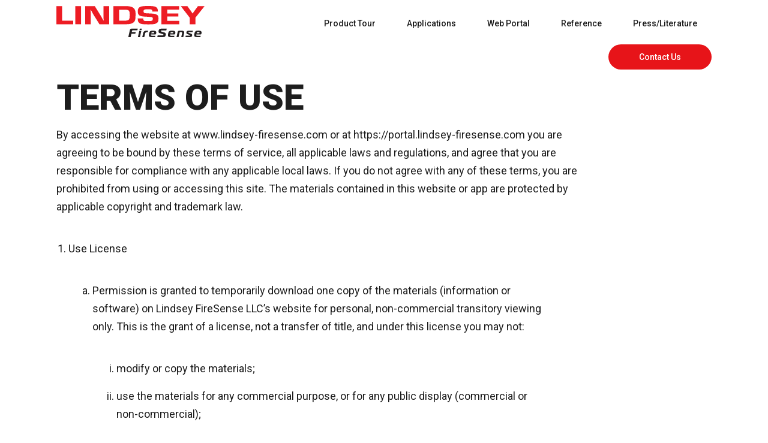

--- FILE ---
content_type: text/html; charset=UTF-8
request_url: https://lindsey-firesense.com/terms/
body_size: 8504
content:
<!doctype html>
<html lang="en-US" class="no-js">
	<head>
		<meta charset="UTF-8">
		<meta name="msvalidate.01" content="A2F788BD5E6146A2436A725D860BA10C" />
		<title>Terms of Use - Lindsey FireSense - FIREBird : Lindsey FireSense &#8211; FIREBird</title>

		<link href="//www.google-analytics.com" rel="dns-prefetch">

		<meta http-equiv="X-UA-Compatible" content="IE=edge,chrome=1">
		<meta name="viewport" content="width=device-width, initial-scale=1.0">
		
		<meta name='robots' content='index, follow, max-image-preview:large, max-snippet:-1, max-video-preview:-1' />
	<style>img:is([sizes="auto" i], [sizes^="auto," i]) { contain-intrinsic-size: 3000px 1500px }</style>
	
	<!-- This site is optimized with the Yoast SEO plugin v26.7 - https://yoast.com/wordpress/plugins/seo/ -->
	<link rel="canonical" href="https://lindsey-firesense.com/terms/" />
	<meta property="og:locale" content="en_US" />
	<meta property="og:type" content="article" />
	<meta property="og:title" content="Terms of Use - Lindsey FireSense - FIREBird" />
	<meta property="og:description" content="By accessing the website at www.lindsey-firesense.com or at https://portal.lindsey-firesense.com you are agreeing to be bound by these terms of service, all applicable laws and regulations, and agree that you are responsible for compliance with any applicable local laws. If you do not agree with any of these terms, you are prohibited from using or accessing... View Article" />
	<meta property="og:url" content="https://lindsey-firesense.com/terms/" />
	<meta property="og:site_name" content="Lindsey FireSense - FIREBird" />
	<meta property="article:modified_time" content="2024-11-13T22:22:25+00:00" />
	<meta name="twitter:card" content="summary_large_image" />
	<meta name="twitter:label1" content="Est. reading time" />
	<meta name="twitter:data1" content="3 minutes" />
	<script type="application/ld+json" class="yoast-schema-graph">{"@context":"https://schema.org","@graph":[{"@type":"WebPage","@id":"https://lindsey-firesense.com/terms/","url":"https://lindsey-firesense.com/terms/","name":"Terms of Use - Lindsey FireSense - FIREBird","isPartOf":{"@id":"https://lindsey-firesense.com/#website"},"datePublished":"2020-07-06T22:22:53+00:00","dateModified":"2024-11-13T22:22:25+00:00","breadcrumb":{"@id":"https://lindsey-firesense.com/terms/#breadcrumb"},"inLanguage":"en-US","potentialAction":[{"@type":"ReadAction","target":["https://lindsey-firesense.com/terms/"]}]},{"@type":"BreadcrumbList","@id":"https://lindsey-firesense.com/terms/#breadcrumb","itemListElement":[{"@type":"ListItem","position":1,"name":"Home","item":"https://lindsey-firesense.com/"},{"@type":"ListItem","position":2,"name":"Terms of Use"}]},{"@type":"WebSite","@id":"https://lindsey-firesense.com/#website","url":"https://lindsey-firesense.com/","name":"Lindsey FireSense - FIREBird","description":"Rapid Wildfire Detection","potentialAction":[{"@type":"SearchAction","target":{"@type":"EntryPoint","urlTemplate":"https://lindsey-firesense.com/?s={search_term_string}"},"query-input":{"@type":"PropertyValueSpecification","valueRequired":true,"valueName":"search_term_string"}}],"inLanguage":"en-US"}]}</script>
	<!-- / Yoast SEO plugin. -->


<link rel='dns-prefetch' href='//fonts.googleapis.com' />
<script type="text/javascript">
/* <![CDATA[ */
window._wpemojiSettings = {"baseUrl":"https:\/\/s.w.org\/images\/core\/emoji\/16.0.1\/72x72\/","ext":".png","svgUrl":"https:\/\/s.w.org\/images\/core\/emoji\/16.0.1\/svg\/","svgExt":".svg","source":{"concatemoji":"https:\/\/lindsey-firesense.com\/wp-includes\/js\/wp-emoji-release.min.js?ver=6.8.3"}};
/*! This file is auto-generated */
!function(s,n){var o,i,e;function c(e){try{var t={supportTests:e,timestamp:(new Date).valueOf()};sessionStorage.setItem(o,JSON.stringify(t))}catch(e){}}function p(e,t,n){e.clearRect(0,0,e.canvas.width,e.canvas.height),e.fillText(t,0,0);var t=new Uint32Array(e.getImageData(0,0,e.canvas.width,e.canvas.height).data),a=(e.clearRect(0,0,e.canvas.width,e.canvas.height),e.fillText(n,0,0),new Uint32Array(e.getImageData(0,0,e.canvas.width,e.canvas.height).data));return t.every(function(e,t){return e===a[t]})}function u(e,t){e.clearRect(0,0,e.canvas.width,e.canvas.height),e.fillText(t,0,0);for(var n=e.getImageData(16,16,1,1),a=0;a<n.data.length;a++)if(0!==n.data[a])return!1;return!0}function f(e,t,n,a){switch(t){case"flag":return n(e,"\ud83c\udff3\ufe0f\u200d\u26a7\ufe0f","\ud83c\udff3\ufe0f\u200b\u26a7\ufe0f")?!1:!n(e,"\ud83c\udde8\ud83c\uddf6","\ud83c\udde8\u200b\ud83c\uddf6")&&!n(e,"\ud83c\udff4\udb40\udc67\udb40\udc62\udb40\udc65\udb40\udc6e\udb40\udc67\udb40\udc7f","\ud83c\udff4\u200b\udb40\udc67\u200b\udb40\udc62\u200b\udb40\udc65\u200b\udb40\udc6e\u200b\udb40\udc67\u200b\udb40\udc7f");case"emoji":return!a(e,"\ud83e\udedf")}return!1}function g(e,t,n,a){var r="undefined"!=typeof WorkerGlobalScope&&self instanceof WorkerGlobalScope?new OffscreenCanvas(300,150):s.createElement("canvas"),o=r.getContext("2d",{willReadFrequently:!0}),i=(o.textBaseline="top",o.font="600 32px Arial",{});return e.forEach(function(e){i[e]=t(o,e,n,a)}),i}function t(e){var t=s.createElement("script");t.src=e,t.defer=!0,s.head.appendChild(t)}"undefined"!=typeof Promise&&(o="wpEmojiSettingsSupports",i=["flag","emoji"],n.supports={everything:!0,everythingExceptFlag:!0},e=new Promise(function(e){s.addEventListener("DOMContentLoaded",e,{once:!0})}),new Promise(function(t){var n=function(){try{var e=JSON.parse(sessionStorage.getItem(o));if("object"==typeof e&&"number"==typeof e.timestamp&&(new Date).valueOf()<e.timestamp+604800&&"object"==typeof e.supportTests)return e.supportTests}catch(e){}return null}();if(!n){if("undefined"!=typeof Worker&&"undefined"!=typeof OffscreenCanvas&&"undefined"!=typeof URL&&URL.createObjectURL&&"undefined"!=typeof Blob)try{var e="postMessage("+g.toString()+"("+[JSON.stringify(i),f.toString(),p.toString(),u.toString()].join(",")+"));",a=new Blob([e],{type:"text/javascript"}),r=new Worker(URL.createObjectURL(a),{name:"wpTestEmojiSupports"});return void(r.onmessage=function(e){c(n=e.data),r.terminate(),t(n)})}catch(e){}c(n=g(i,f,p,u))}t(n)}).then(function(e){for(var t in e)n.supports[t]=e[t],n.supports.everything=n.supports.everything&&n.supports[t],"flag"!==t&&(n.supports.everythingExceptFlag=n.supports.everythingExceptFlag&&n.supports[t]);n.supports.everythingExceptFlag=n.supports.everythingExceptFlag&&!n.supports.flag,n.DOMReady=!1,n.readyCallback=function(){n.DOMReady=!0}}).then(function(){return e}).then(function(){var e;n.supports.everything||(n.readyCallback(),(e=n.source||{}).concatemoji?t(e.concatemoji):e.wpemoji&&e.twemoji&&(t(e.twemoji),t(e.wpemoji)))}))}((window,document),window._wpemojiSettings);
/* ]]> */
</script>
<link rel='stylesheet' id='formidable-css' href='https://lindsey-firesense.com/wp-content/plugins/formidable/css/formidableforms.css?ver=1132335' media='all' />
<style id='wp-emoji-styles-inline-css' type='text/css'>

	img.wp-smiley, img.emoji {
		display: inline !important;
		border: none !important;
		box-shadow: none !important;
		height: 1em !important;
		width: 1em !important;
		margin: 0 0.07em !important;
		vertical-align: -0.1em !important;
		background: none !important;
		padding: 0 !important;
	}
</style>
<style id='classic-theme-styles-inline-css' type='text/css'>
/*! This file is auto-generated */
.wp-block-button__link{color:#fff;background-color:#32373c;border-radius:9999px;box-shadow:none;text-decoration:none;padding:calc(.667em + 2px) calc(1.333em + 2px);font-size:1.125em}.wp-block-file__button{background:#32373c;color:#fff;text-decoration:none}
</style>
<style id='global-styles-inline-css' type='text/css'>
:root{--wp--preset--aspect-ratio--square: 1;--wp--preset--aspect-ratio--4-3: 4/3;--wp--preset--aspect-ratio--3-4: 3/4;--wp--preset--aspect-ratio--3-2: 3/2;--wp--preset--aspect-ratio--2-3: 2/3;--wp--preset--aspect-ratio--16-9: 16/9;--wp--preset--aspect-ratio--9-16: 9/16;--wp--preset--color--black: #000000;--wp--preset--color--cyan-bluish-gray: #abb8c3;--wp--preset--color--white: #ffffff;--wp--preset--color--pale-pink: #f78da7;--wp--preset--color--vivid-red: #cf2e2e;--wp--preset--color--luminous-vivid-orange: #ff6900;--wp--preset--color--luminous-vivid-amber: #fcb900;--wp--preset--color--light-green-cyan: #7bdcb5;--wp--preset--color--vivid-green-cyan: #00d084;--wp--preset--color--pale-cyan-blue: #8ed1fc;--wp--preset--color--vivid-cyan-blue: #0693e3;--wp--preset--color--vivid-purple: #9b51e0;--wp--preset--gradient--vivid-cyan-blue-to-vivid-purple: linear-gradient(135deg,rgba(6,147,227,1) 0%,rgb(155,81,224) 100%);--wp--preset--gradient--light-green-cyan-to-vivid-green-cyan: linear-gradient(135deg,rgb(122,220,180) 0%,rgb(0,208,130) 100%);--wp--preset--gradient--luminous-vivid-amber-to-luminous-vivid-orange: linear-gradient(135deg,rgba(252,185,0,1) 0%,rgba(255,105,0,1) 100%);--wp--preset--gradient--luminous-vivid-orange-to-vivid-red: linear-gradient(135deg,rgba(255,105,0,1) 0%,rgb(207,46,46) 100%);--wp--preset--gradient--very-light-gray-to-cyan-bluish-gray: linear-gradient(135deg,rgb(238,238,238) 0%,rgb(169,184,195) 100%);--wp--preset--gradient--cool-to-warm-spectrum: linear-gradient(135deg,rgb(74,234,220) 0%,rgb(151,120,209) 20%,rgb(207,42,186) 40%,rgb(238,44,130) 60%,rgb(251,105,98) 80%,rgb(254,248,76) 100%);--wp--preset--gradient--blush-light-purple: linear-gradient(135deg,rgb(255,206,236) 0%,rgb(152,150,240) 100%);--wp--preset--gradient--blush-bordeaux: linear-gradient(135deg,rgb(254,205,165) 0%,rgb(254,45,45) 50%,rgb(107,0,62) 100%);--wp--preset--gradient--luminous-dusk: linear-gradient(135deg,rgb(255,203,112) 0%,rgb(199,81,192) 50%,rgb(65,88,208) 100%);--wp--preset--gradient--pale-ocean: linear-gradient(135deg,rgb(255,245,203) 0%,rgb(182,227,212) 50%,rgb(51,167,181) 100%);--wp--preset--gradient--electric-grass: linear-gradient(135deg,rgb(202,248,128) 0%,rgb(113,206,126) 100%);--wp--preset--gradient--midnight: linear-gradient(135deg,rgb(2,3,129) 0%,rgb(40,116,252) 100%);--wp--preset--font-size--small: 13px;--wp--preset--font-size--medium: 20px;--wp--preset--font-size--large: 36px;--wp--preset--font-size--x-large: 42px;--wp--preset--spacing--20: 0.44rem;--wp--preset--spacing--30: 0.67rem;--wp--preset--spacing--40: 1rem;--wp--preset--spacing--50: 1.5rem;--wp--preset--spacing--60: 2.25rem;--wp--preset--spacing--70: 3.38rem;--wp--preset--spacing--80: 5.06rem;--wp--preset--shadow--natural: 6px 6px 9px rgba(0, 0, 0, 0.2);--wp--preset--shadow--deep: 12px 12px 50px rgba(0, 0, 0, 0.4);--wp--preset--shadow--sharp: 6px 6px 0px rgba(0, 0, 0, 0.2);--wp--preset--shadow--outlined: 6px 6px 0px -3px rgba(255, 255, 255, 1), 6px 6px rgba(0, 0, 0, 1);--wp--preset--shadow--crisp: 6px 6px 0px rgba(0, 0, 0, 1);}:where(.is-layout-flex){gap: 0.5em;}:where(.is-layout-grid){gap: 0.5em;}body .is-layout-flex{display: flex;}.is-layout-flex{flex-wrap: wrap;align-items: center;}.is-layout-flex > :is(*, div){margin: 0;}body .is-layout-grid{display: grid;}.is-layout-grid > :is(*, div){margin: 0;}:where(.wp-block-columns.is-layout-flex){gap: 2em;}:where(.wp-block-columns.is-layout-grid){gap: 2em;}:where(.wp-block-post-template.is-layout-flex){gap: 1.25em;}:where(.wp-block-post-template.is-layout-grid){gap: 1.25em;}.has-black-color{color: var(--wp--preset--color--black) !important;}.has-cyan-bluish-gray-color{color: var(--wp--preset--color--cyan-bluish-gray) !important;}.has-white-color{color: var(--wp--preset--color--white) !important;}.has-pale-pink-color{color: var(--wp--preset--color--pale-pink) !important;}.has-vivid-red-color{color: var(--wp--preset--color--vivid-red) !important;}.has-luminous-vivid-orange-color{color: var(--wp--preset--color--luminous-vivid-orange) !important;}.has-luminous-vivid-amber-color{color: var(--wp--preset--color--luminous-vivid-amber) !important;}.has-light-green-cyan-color{color: var(--wp--preset--color--light-green-cyan) !important;}.has-vivid-green-cyan-color{color: var(--wp--preset--color--vivid-green-cyan) !important;}.has-pale-cyan-blue-color{color: var(--wp--preset--color--pale-cyan-blue) !important;}.has-vivid-cyan-blue-color{color: var(--wp--preset--color--vivid-cyan-blue) !important;}.has-vivid-purple-color{color: var(--wp--preset--color--vivid-purple) !important;}.has-black-background-color{background-color: var(--wp--preset--color--black) !important;}.has-cyan-bluish-gray-background-color{background-color: var(--wp--preset--color--cyan-bluish-gray) !important;}.has-white-background-color{background-color: var(--wp--preset--color--white) !important;}.has-pale-pink-background-color{background-color: var(--wp--preset--color--pale-pink) !important;}.has-vivid-red-background-color{background-color: var(--wp--preset--color--vivid-red) !important;}.has-luminous-vivid-orange-background-color{background-color: var(--wp--preset--color--luminous-vivid-orange) !important;}.has-luminous-vivid-amber-background-color{background-color: var(--wp--preset--color--luminous-vivid-amber) !important;}.has-light-green-cyan-background-color{background-color: var(--wp--preset--color--light-green-cyan) !important;}.has-vivid-green-cyan-background-color{background-color: var(--wp--preset--color--vivid-green-cyan) !important;}.has-pale-cyan-blue-background-color{background-color: var(--wp--preset--color--pale-cyan-blue) !important;}.has-vivid-cyan-blue-background-color{background-color: var(--wp--preset--color--vivid-cyan-blue) !important;}.has-vivid-purple-background-color{background-color: var(--wp--preset--color--vivid-purple) !important;}.has-black-border-color{border-color: var(--wp--preset--color--black) !important;}.has-cyan-bluish-gray-border-color{border-color: var(--wp--preset--color--cyan-bluish-gray) !important;}.has-white-border-color{border-color: var(--wp--preset--color--white) !important;}.has-pale-pink-border-color{border-color: var(--wp--preset--color--pale-pink) !important;}.has-vivid-red-border-color{border-color: var(--wp--preset--color--vivid-red) !important;}.has-luminous-vivid-orange-border-color{border-color: var(--wp--preset--color--luminous-vivid-orange) !important;}.has-luminous-vivid-amber-border-color{border-color: var(--wp--preset--color--luminous-vivid-amber) !important;}.has-light-green-cyan-border-color{border-color: var(--wp--preset--color--light-green-cyan) !important;}.has-vivid-green-cyan-border-color{border-color: var(--wp--preset--color--vivid-green-cyan) !important;}.has-pale-cyan-blue-border-color{border-color: var(--wp--preset--color--pale-cyan-blue) !important;}.has-vivid-cyan-blue-border-color{border-color: var(--wp--preset--color--vivid-cyan-blue) !important;}.has-vivid-purple-border-color{border-color: var(--wp--preset--color--vivid-purple) !important;}.has-vivid-cyan-blue-to-vivid-purple-gradient-background{background: var(--wp--preset--gradient--vivid-cyan-blue-to-vivid-purple) !important;}.has-light-green-cyan-to-vivid-green-cyan-gradient-background{background: var(--wp--preset--gradient--light-green-cyan-to-vivid-green-cyan) !important;}.has-luminous-vivid-amber-to-luminous-vivid-orange-gradient-background{background: var(--wp--preset--gradient--luminous-vivid-amber-to-luminous-vivid-orange) !important;}.has-luminous-vivid-orange-to-vivid-red-gradient-background{background: var(--wp--preset--gradient--luminous-vivid-orange-to-vivid-red) !important;}.has-very-light-gray-to-cyan-bluish-gray-gradient-background{background: var(--wp--preset--gradient--very-light-gray-to-cyan-bluish-gray) !important;}.has-cool-to-warm-spectrum-gradient-background{background: var(--wp--preset--gradient--cool-to-warm-spectrum) !important;}.has-blush-light-purple-gradient-background{background: var(--wp--preset--gradient--blush-light-purple) !important;}.has-blush-bordeaux-gradient-background{background: var(--wp--preset--gradient--blush-bordeaux) !important;}.has-luminous-dusk-gradient-background{background: var(--wp--preset--gradient--luminous-dusk) !important;}.has-pale-ocean-gradient-background{background: var(--wp--preset--gradient--pale-ocean) !important;}.has-electric-grass-gradient-background{background: var(--wp--preset--gradient--electric-grass) !important;}.has-midnight-gradient-background{background: var(--wp--preset--gradient--midnight) !important;}.has-small-font-size{font-size: var(--wp--preset--font-size--small) !important;}.has-medium-font-size{font-size: var(--wp--preset--font-size--medium) !important;}.has-large-font-size{font-size: var(--wp--preset--font-size--large) !important;}.has-x-large-font-size{font-size: var(--wp--preset--font-size--x-large) !important;}
:where(.wp-block-post-template.is-layout-flex){gap: 1.25em;}:where(.wp-block-post-template.is-layout-grid){gap: 1.25em;}
:where(.wp-block-columns.is-layout-flex){gap: 2em;}:where(.wp-block-columns.is-layout-grid){gap: 2em;}
:root :where(.wp-block-pullquote){font-size: 1.5em;line-height: 1.6;}
</style>
<link rel='stylesheet' id='fontawesome-css' href='https://lindsey-firesense.com/wp-content/themes/firebirdus-2020/css/fontawesome-all.min.css?ver=1.10' media='all' />
<link rel='stylesheet' id='google-fonts-css' href='//fonts.googleapis.com/css2?family=Roboto%3Aital%2Cwght%400%2C100%3B0%2C300%3B0%2C400%3B0%2C500%3B0%2C700%3B0%2C900%3B1%2C100%3B1%2C300%3B1%2C400%3B1%2C500%3B1%2C700%3B1%2C900&#038;display=swap&#038;ver=1.10' media='all' />
<link rel='stylesheet' id='bulma-css' href='https://lindsey-firesense.com/wp-content/themes/firebirdus-2020/css/bulma.css?ver=1.10' media='all' />
<link rel='stylesheet' id='firebird-css' href='https://lindsey-firesense.com/wp-content/themes/firebirdus-2020/css/firebird.css?ver=1.10' media='all' />
<script type="text/javascript" src="https://lindsey-firesense.com/wp-includes/js/jquery/jquery.min.js?ver=3.7.1" id="jquery-core-js"></script>
<script type="text/javascript" src="https://lindsey-firesense.com/wp-includes/js/jquery/jquery-migrate.min.js?ver=3.4.1" id="jquery-migrate-js"></script>
<link rel="https://api.w.org/" href="https://lindsey-firesense.com/wp-json/" /><link rel="alternate" title="JSON" type="application/json" href="https://lindsey-firesense.com/wp-json/wp/v2/pages/9" /><link rel="alternate" title="oEmbed (JSON)" type="application/json+oembed" href="https://lindsey-firesense.com/wp-json/oembed/1.0/embed?url=https%3A%2F%2Flindsey-firesense.com%2Fterms%2F" />
<link rel="alternate" title="oEmbed (XML)" type="text/xml+oembed" href="https://lindsey-firesense.com/wp-json/oembed/1.0/embed?url=https%3A%2F%2Flindsey-firesense.com%2Fterms%2F&#038;format=xml" />
	<style>
		.class_gwp_my_template_file {
			cursor:help;
		}
	</style>
	<script>document.documentElement.className += " js";</script>
<link rel="icon" href="https://lindsey-firesense.com/wp-content/uploads/2020/07/cropped-favicon-32x32.png" sizes="32x32" />
<link rel="icon" href="https://lindsey-firesense.com/wp-content/uploads/2020/07/cropped-favicon-192x192.png" sizes="192x192" />
<link rel="apple-touch-icon" href="https://lindsey-firesense.com/wp-content/uploads/2020/07/cropped-favicon-180x180.png" />
<meta name="msapplication-TileImage" content="https://lindsey-firesense.com/wp-content/uploads/2020/07/cropped-favicon-270x270.png" />
<!-- Start cookieyes banner --> <script id="cookieyes" type="text/javascript" src="https://cdn-cookieyes.com/client_data/35f322d0571923394a59e547/script.js"></script> <!-- End cookieyes banner -->
<script>
    function initializeUET() {
        _linkedin_partner_id = "7174748"; window._linkedin_data_partner_ids = window._linkedin_data_partner_ids || []; window._linkedin_data_partner_ids.push(_linkedin_partner_id); 
        (function(l) { if (!l){window.lintrk = function(a,b){window.lintrk.q.push([a,b])}; window.lintrk.q=[]} var s = document.getElementsByTagName("script")[0]; var b = document.createElement("script"); b.type = "text/javascript";b.async = true; b.src = "https://snap.licdn.com/li.lms-analytics/insight.min.js"; s.parentNode.insertBefore(b, s);})(window.lintrk);
    }
    document.addEventListener("cookieyes_banner_load", (eventData) => {
        const data = eventData.detail;
        if (data.categories.advertisement) initializeUET();
        else document.addEventListener("cookieyes_consent_update", handleConsentUpdate);
    });
    function handleConsentUpdate(eventData) {
        const data = eventData.detail;
        if (data.accepted.includes("advertisement")) initializeUET();
    }
</script><!-- Google Tag Manager -->
<script>(function(w,d,s,l,i){w[l]=w[l]||[];w[l].push({'gtm.start':
new Date().getTime(),event:'gtm.js'});var f=d.getElementsByTagName(s)[0],
j=d.createElement(s),dl=l!='dataLayer'?'&l='+l:'';j.defer=true;j.src=
'https://www.googletagmanager.com/gtm.js?id='+i+dl;f.parentNode.insertBefore(j,f);
})(window,document,'script','dataLayer','GTM-NR449F7');</script>
<!-- End Google Tag Manager -->
						
		<!-- Global site tag (gtag.js) - Google Analytics -->
		<script async src="https://www.googletagmanager.com/gtag/js?id=UA-534346-42"></script>
		<script>
		  window.dataLayer = window.dataLayer || [];
		  function gtag(){dataLayer.push(arguments);}
		  gtag('js', new Date());
		
		  gtag('config', 'UA-534346-42');
		</script>

	</head>
	<body class="dark-text">
		<!-- Google Tag Manager (noscript) -->
<noscript><iframe src="https://www.googletagmanager.com/ns.html?id=GTM-NR449F7"
height="0" width="0" style="display:none;visibility:hidden"></iframe></noscript>
<!-- End Google Tag Manager (noscript) -->
				<header class="primary">
			<div class="container">
				<div class="columns">
					<div class="column is-3">
						<a href="https://lindsey-firesense.com" class="logo"><img src="https://lindsey-firesense.com/wp-content/themes/firebirdus-2020/images/LFS-red-black-no-shadow.svg" alt="Lindsey FireSense" /></a>
					</div>
					<div class="column nav-container">
						<nav>
																<a href="https://lindsey-firesense.com/tour/" class="">Product Tour</a>
																		<a href="https://lindsey-firesense.com/applications/" class="">Applications</a>
																		<a href="https://lindsey-firesense.com/firesense-portal/" class="">Web Portal</a>
																		<a href="https://lindsey-firesense.com/why-firebird/" class="">Reference</a>
																		<a href="https://lindsey-firesense.com/press/" class="">Press/Literature</a>
																<a href="/contact" class="button is-primary">Contact Us</a>
						</nav>
						<div class="hamburger">
							<i class="fal fa-bars"></i>
						</div>
					</div>
				</div>
			</div>
		</header>

			
		<article id="post-9" class="post-9 page type-page status-publish hentry">
							<div class="blade content-only below-header">
					<div class="container">
						<div class="columns">
							<div class="column is-10">
								<h1>Terms of Use</h1>
								<p>By accessing the website at www.lindsey-firesense.com or at https://portal.lindsey-firesense.com you are agreeing to be bound by these terms of service, all applicable laws and regulations, and agree that you are responsible for compliance with any applicable local laws. If you do not agree with any of these terms, you are prohibited from using or accessing this site. The materials contained in this website or app are protected by applicable copyright and trademark law.</p>
<ol>
<li>Use License<span class="Apple-converted-space"> </span>
<ol>
<li>Permission is granted to temporarily download one copy of the materials (information or software) on Lindsey FireSense LLC’s website for personal, non-commercial transitory viewing only. This is the grant of a license, not a transfer of title, and under this license you may not:<span class="Apple-converted-space"> </span>
<ol>
<li>modify or copy the materials;</li>
<li>use the materials for any commercial purpose, or for any public display (commercial or non-commercial);</li>
<li>attempt to decompile or reverse engineer any software contained on Lindsey FireSense LLC’s website or app;</li>
<li>remove any copyright or other proprietary notations from the materials; or</li>
<li>transfer the materials to another person or “mirror“ the materials on any other server.</li>
</ol>
</li>
<li>This license shall automatically terminate if you violate any of these restrictions and may be terminated by Lindsey FireSense LLC at any time. Upon terminating your viewing of these materials or upon the termination of this license, you must destroy any downloaded materials in your possession whether in electronic or printed format.</li>
</ol>
</li>
<li>Disclaimer<span class="Apple-converted-space"> </span>
<ol>
<li>The materials on Lindsey FireSense LLC’s website are provided on an ‘as is’ basis. Lindsey FireSense LLC makes no warranties, expressed or implied, and hereby disclaims and negates all other warranties including, without limitation, implied warranties or conditions of merchantability, fitness for a particular purpose, or non-infringement of intellectual property or other violation of rights.</li>
<li>Further, Lindsey FireSense LLC does not warrant or make any representations concerning the accuracy, likely results, or reliability of the use of the materials on its website or app or otherwise relating to such materials or on any sites linked to this site.</li>
</ol>
</li>
<li>Limitations<br />
In no event shall Lindsey FireSense LLC or its suppliers be liable for any damages (including, without limitation, damages for loss of data or profit, or due to business interruption) arising out of the use or inability to use the materials on Lindsey FireSense LLC’s website or app, even if Lindsey FireSense LLC or a Lindsey FireSense LLC authorized representative has been notified orally or in writing of the possibility of such damage. Because some jurisdictions do not allow limitations on implied warranties, or limitations of liability for consequential or incidental damages, these limitations may not apply to you.</li>
<li>Accuracy of materials<br />
The materials appearing on Lindsey FireSense LLC’s website or app could include technical, typographical, or photographic errors. Lindsey FireSense LLC does not warrant that any of the materials on its website or app are accurate, complete or current. Lindsey FireSense LLC may make changes to the materials contained on its website or app at any time without notice. However, Lindsey FireSense LLC does not make any commitment to update the materials.</li>
<li>Links<br />
Lindsey FireSense LLC has not reviewed all of the sites linked to its website and app and is not responsible for the contents of any such linked site. The inclusion of any link does not imply endorsement by Lindsey FireSense LLC of the site. Use of any such linked website is at the user’s own risk.</li>
<li>Modifications<br />
Lindsey FireSense LLC may revise these terms of service for its website or app at any time without notice. By using this website or app, you are agreeing to be bound by the then-current version of these terms of service.</li>
<li>Governing Law<br />
These terms and conditions are governed by and construed in accordance with the laws of California and you irrevocably submit to the exclusive jurisdiction of the California courts.</li>
</ol>
							</div>
						</div>
					</div>
				</div>
					</article>

	
	
		<footer class="primary">
			<div class="container">
				<div class="columns">
					<div class="column is-5 lindsey">
						<p>
							<img src="https://lindsey-firesense.com/wp-content/themes/firebirdus-2020/images/LFS-red-white-no-shadow.svg" alt="Lindsey FireSense" />
													</p>
						<div class="social">
														<a href="https://www.facebook.com/LidnseyFireSense" target="_blank">
									<i class="fab fa-facebook-f"></i>
									<span class="sr-only">Facebook</span>
								</a>
																<a href="https://www.linkedin.com/company/lindsey-firesense" target="_blank">
									<i class="fab fa-linkedin-in"></i>
									<span class="sr-only">LinkedIn</span>
								</a>
																<a href="https://www.instagram.com/lindseyfiresense/" target="_blank">
									<i class="fab fa-instagram"></i>
									<span class="sr-only">Instagram</span>
								</a>
																<a href="https://www.youtube.com/@LindseyFireSense" target="_blank">
									<i class="fab fa-youtube"></i>
									<span class="sr-only">YouTube</span>
								</a>
														</div>
					</div>
					<div class="column nav-container">
						<nav>
																<a href="https://lindsey-firesense.com/tour/">Product Tour</a>
																		<a href="https://lindsey-firesense.com/firesense-portal/">Web Portal</a>
																		<a href="https://lindsey-firesense.com/why-firebird/">Why?</a>
																<a href="https://lindsey-firesense.com/contact/" class="button is-primary">Contact Us</a>
						</nav>
					</div>
				</div>
				<div class="columns">
					<div class="column is-5"></div>
					<div class="column copyright">
						<p class="has-text-right">
							&copy; 2026 Lindsey FireSense LLC
															 &nbsp;|&nbsp; <a href="https://lindsey-firesense.com/terms/">Terms of Use</a>
							 | <a href="/disclaimer/" title="disclaimer" style="margin-left:4px;">Disclaimer</a>
																 &nbsp;|&nbsp; <a href="https://lindsey-firesense.com/privacy-policy/">Policies</a>
								<br />
							<span style="opacity:0.6;">Multiple U.S. and foreign Patents pending. Specifications subject to change without notice.</span>
						</p>
					</div>
				</div>
			</div>
		</footer>

		<script type="speculationrules">
{"prefetch":[{"source":"document","where":{"and":[{"href_matches":"\/*"},{"not":{"href_matches":["\/wp-*.php","\/wp-admin\/*","\/wp-content\/uploads\/*","\/wp-content\/*","\/wp-content\/plugins\/*","\/wp-content\/themes\/firebirdus-2020\/*","\/wp-content\/themes\/html5blank-stable\/*","\/*\\?(.+)"]}},{"not":{"selector_matches":"a[rel~=\"nofollow\"]"}},{"not":{"selector_matches":".no-prefetch, .no-prefetch a"}}]},"eagerness":"conservative"}]}
</script>
<script type="text/javascript" src="https://lindsey-firesense.com/wp-content/themes/firebirdus-2020/js/slick.js?ver=1.10" id="slick-js"></script>
<script type="text/javascript" src="https://lindsey-firesense.com/wp-content/themes/firebirdus-2020/js/jquery.functions.js?ver=1.10" id="jquery-functions-js"></script>

		
	<script>(function(){function c(){var b=a.contentDocument||a.contentWindow.document;if(b){var d=b.createElement('script');d.innerHTML="window.__CF$cv$params={r:'9bde61374a37cf5a',t:'MTc2ODQwNjc3OC4wMDAwMDA='};var a=document.createElement('script');a.nonce='';a.src='/cdn-cgi/challenge-platform/scripts/jsd/main.js';document.getElementsByTagName('head')[0].appendChild(a);";b.getElementsByTagName('head')[0].appendChild(d)}}if(document.body){var a=document.createElement('iframe');a.height=1;a.width=1;a.style.position='absolute';a.style.top=0;a.style.left=0;a.style.border='none';a.style.visibility='hidden';document.body.appendChild(a);if('loading'!==document.readyState)c();else if(window.addEventListener)document.addEventListener('DOMContentLoaded',c);else{var e=document.onreadystatechange||function(){};document.onreadystatechange=function(b){e(b);'loading'!==document.readyState&&(document.onreadystatechange=e,c())}}}})();</script></body>
</html>



--- FILE ---
content_type: text/css
request_url: https://lindsey-firesense.com/wp-content/themes/firebirdus-2020/css/firebird.css?ver=1.10
body_size: 5114
content:
html,body{margin:0;padding:0;background-color:#ffffff;color:#1D1D1D;font-family:"Roboto", sans-serif;font-size:18px;line-height:30px;font-weight:400;font-style:normal}body.dark{background-color:#131313;color:#ffffff}body.dark .simple-title h1 a{color:white}body.dark .simple-title h1 a:hover{color:#B3151B}.mobile-only{display:none}@media only screen and (max-width:768px){.mobile-only{display:block}}a{-webkit-transition:all 0.2s ease-in-out 0s;-moz-transition:all 0.2s ease-in-out 0s;-o-transition:all 0.2s ease-in-out 0s;transition:all 0.2s ease-in-out 0s}p{margin:1em 0px}p.caption{margin-top:0.3em;opacity:0.7;color:#1D1D1D}h1{font-family:"Roboto", sans-serif;font-size:60px;line-height:58px;font-weight:900;font-style:normal;text-transform:uppercase}h2{font-family:"Roboto", sans-serif;font-size:60px;line-height:58px;font-weight:900;font-style:normal;text-transform:uppercase}@media only screen and (max-width:768px){h2{font-size:40px;line-height:40px}}h3{font-family:"Roboto", sans-serif;font-size:21px;line-height:32px;font-weight:400;font-style:normal;text-transform:none}h4{font-family:"Roboto", sans-serif;font-size:13px;line-height:16px;font-weight:400;font-style:normal;text-transform:uppercase}h5{font-family:"Roboto", sans-serif;font-size:13px;line-height:16px;font-weight:700;font-style:normal;text-transform:uppercase}h6{font-family:"Roboto", sans-serif;font-size:30px;line-height:46px;font-weight:400;font-style:italic}.subtitle{font-family:"Roboto", sans-serif;font-size:16px;line-height:18px;font-weight:700;letter-spacing:2px;font-style:italic;text-transform:uppercase;display:block;padding-bottom:24px;margin-bottom:0.5rem !important;color:#696969}blockquote{display:block;font-family:"Roboto", sans-serif;font-size:30px;line-height:46px;font-weight:400;font-style:italic;width:90%;padding:0 0 0 60px;margin:60px 0;border-left:6px solid #FFCD00;color:#B3151B}ul li,ol li{margin-bottom:16px}ul{list-style:disc}.container{padding-right:30px;padding-left:30px}.columns{margin-top:0}.columns:last-child{margin-bottom:0}.card{-webkit-box-shadow:none;-moz-box-shadow:none;box-shadow:none}header.primary{display:block;position:fixed;top:0;left:0;width:100%;z-index:3;-webkit-transition:all 0.2s ease-in-out 0s;-moz-transition:all 0.2s ease-in-out 0s;-o-transition:all 0.2s ease-in-out 0s;transition:all 0.2s ease-in-out 0s}@media only screen and (max-width:768px){header.primary{background:#ffffff;height:58px}}header.primary .column{padding-top:0;padding-bottom:0}header.primary .logo{display:block;padding:10px 0 0 0;max-width:247px}@media only screen and (max-width:768px){header.primary .logo{max-width:140px}}header.primary .nav-container{text-align:right}@media only screen and (max-width:768px){header.primary .nav-container nav{display:none;position:absolute;top:58px;left:0;width:100vw;height:100vh;text-align:center;background:#ffffff}}header.primary .nav-container nav a:not(.button){display:inline-block;font-family:"Roboto", sans-serif;font-size:14px;font-weight:500;line-height:14px;font-style:normal;text-transform:none;color:#ffffff;padding:28px 0 10px 0;margin:0 24px;border-top:4px solid transparent}@media only screen and (max-width:768px){header.primary .nav-container nav a:not(.button){border-top:none;font-family:"Roboto", sans-serif;font-size:60px;line-height:58px;font-weight:900;font-style:normal;text-transform:uppercase}}header.primary .nav-container nav a:not(.button):hover{color:#e71419}header.primary .nav-container nav a:not(.button).selected{color:#ffffff;border-color:#e71419}@media only screen and (max-width:768px){header.primary .nav-container nav a:not(.button){display:block;font-size:24px;line-height:24px;text-align:center}}header.primary .nav-container nav a.button{height:3em;margin:18px 0 0 14px;font-family:"Roboto", sans-serif;font-size:14px;font-weight:500;line-height:14px;font-style:normal;text-transform:none}@media only screen and (max-width:768px){header.primary .nav-container nav a.button{margin:30px auto}}header.primary.scroll{background:rgba(255, 255, 255, 0.95);-webkit-backdrop-filter:blur(6px);backdrop-filter:blur(6px);-webkit-box-shadow:0px 2px 4px rgba(29, 29, 29, 0.09);-moz-box-shadow:0px 2px 4px rgba(29, 29, 29, 0.09);box-shadow:0px 2px 4px rgba(29, 29, 29, 0.09)}@media only screen and (max-width:768px){header.primary.scroll{background:#ffffff}}header.primary.scroll .nav-container nav a:not(.button),header.primary.scroll .nav-container nav a.selected{color:#1D1D1D}header.primary .hamburger{display:none}@media only screen and (max-width:768px){header.primary .hamburger{display:block;position:absolute;top:0;right:0;width:60px;height:60px;color:#1D1D1D;font-size:32px;text-align:center}header.primary .hamburger .fal{padding-top:14px}header.primary .hamburger:hover{cursor:pointer}}@media only screen and (max-width:768px){body.dark header.primary{background:#131313}}body.dark header.primary.scroll{background:rgba(19, 19, 19, 0.95)}@media only screen and (max-width:768px){body.dark header.primary.scroll{background:#131313}}@media only screen and (max-width:768px){body.dark header.primary .nav-container nav{background:#131313}}body.dark header.primary .nav-container nav a:not(.button){color:#ffffff}body.dark header.primary .nav-container nav a:not(.button):hover{color:#e71419}body.dark header.primary .nav-container nav a:not(.button).selected{color:#ffffff;border-color:#e71419}body.dark header.primary .nav-container .hamburger{color:#ffffff}@media only screen and (max-width:768px){body.dark-text header.primary .nav-container nav{background:#131313}}body.dark-text header.primary .nav-container nav a:not(.button){color:#1D1D1D}@media only screen and (max-width:768px){body.dark-text header.primary .nav-container nav a:not(.button){color:#ffffff}}body.dark-text header.primary .nav-container nav a:not(.button):hover{color:#e71419}body.dark-text header.primary .nav-container nav a:not(.button).selected{color:#1D1D1D;border-color:#e71419}@media only screen and (max-width:768px){body.dark-text header.primary .nav-container nav a:not(.button).selected{color:#ffffff;border-color:transparent}}footer.primary{padding-top:30px;padding-bottom:30px;margin-bottom:-10px;color:#ffffff;border-top:0.5px solid rgba(255, 255, 255, 0.4);background:#1D1D1D}footer.primary .column{padding-top:0;padding-bottom:0}footer.primary .logo{display:block;padding:0;max-width:247px}footer.primary a{color:#ffffff}footer.primary a:hover{color:#e71419}footer.primary .social a{display:inline-block;width:32px;line-height:32px;text-align:center;background:#e71419;color:#ffffff;margin-right:4px;-webkit-border-radius:60px;-moz-border-radius:60px;border-radius:60px}@media only screen and (max-width:768px){footer.primary .social a{width:30px;line-height:30px}}footer.primary .social a:hover{background:#e71419;color:#ffffff !important;-webkit-transform:scale(1.1);-ms-transform:scale(1.1);transform:scale(1.1)}footer.primary .nav-container{text-align:right}@media only screen and (max-width:768px){footer.primary .nav-container{text-align:left}}footer.primary .nav-container nav{margin-top:27px}footer.primary .nav-container nav a:not(.button){display:inline-block;font-family:"Roboto", sans-serif;font-size:14px;font-weight:500;line-height:14px;font-style:normal;text-transform:none;padding:0;margin:0 14px}@media only screen and (max-width:768px){footer.primary .nav-container nav a:not(.button){display:block;padding:14px 0;font-size:20px;margin:0}}footer.primary .nav-container nav a.button{height:3em;margin:-3px 0 0 14px;font-family:"Roboto", sans-serif;font-size:14px;font-weight:500;line-height:14px;font-style:normal;text-transform:none}@media only screen and (max-width:768px){footer.primary .nav-container nav a.button{margin:14px 0 30px 0}}footer.primary .copyright{font-size:13px}footer.primary .copyright p{padding-top:16px}@media only screen and (max-width:768px){footer.primary .copyright p{text-align:center !important}}footer.primary .lindsey{font-size:13px}footer.primary .lindsey img{max-width:150px}footer.primary .lindsey span{font-weight:500;line-height:20px;display:block}@media only screen and (max-width:768px){footer.primary .lindsey span{display:block;margin-left:0}}footer.primary .lindsey a:hover{color:#FFCD00}button,input[type="submit"],.button{height:3em;margin:2em 0 0 0;padding:0 50px;background-color:transparent;border:1px solid transparent;font-family:"Roboto", sans-serif;font-size:16px;line-height:19px;font-weight:500;font-style:normal;text-transform:none;text-align:center;-webkit-border-radius:500px;-moz-border-radius:500px;border-radius:500px;-webkit-transition:all 0.2s ease-in-out 0s;-moz-transition:all 0.2s ease-in-out 0s;-o-transition:all 0.2s ease-in-out 0s;transition:all 0.2s ease-in-out 0s;-webkit-appearance:none;-moz-appearance:none;appearance:none}button:hover,input[type="submit"]:hover,.button:hover{-webkit-transform:scale(1.06);-ms-transform:scale(1.06);transform:scale(1.06)}button .fal,input[type="submit"] .fal,.button .fal{display:inline-block;margin-left:16px}button.is-white:hover,input[type="submit"].is-white:hover,.button.is-white:hover{background-color:#ffffff}button.is-transparent:hover,input[type="submit"].is-transparent:hover,.button.is-transparent:hover{border-color:transparent}button.has-text-gray,input[type="submit"].has-text-gray,.button.has-text-gray{color:#696969}button.has-text-gray:hover,input[type="submit"].has-text-gray:hover,.button.has-text-gray:hover{color:#1D1D1D}button.is-squared,input[type="submit"].is-squared,.button.is-squared{-webkit-border-radius:6px;-moz-border-radius:6px;border-radius:6px;text-transform:uppercase}input[type="text"],input[type="email"],input[type="tel"],button,select,textarea{-webkit-appearance:none;-moz-appearance:none;appearance:none;-webkit-border-radius:0;-moz-border-radius:0;border-radius:0}.frm_fields_container{padding:20px 0px;width:100%}.frm_fields_container fieldset:not(.option){padding-bottom:15px}.frm_fields_container fieldset:not(.option) .frm_primary_label,.frm_fields_container fieldset:not(.option) label{display:none}.frm_fields_container fieldset:not(.option) span.frm_required{display:none}.frm_fields_container fieldset:not(.option) input[type="text"],.frm_fields_container fieldset:not(.option) input[type="email"],.frm_fields_container fieldset:not(.option) input[type="tel"],.frm_fields_container fieldset:not(.option) select,.frm_fields_container fieldset:not(.option) textarea{font-family:"Roboto", sans-serif;font-family:"Roboto", sans-serif;font-size:18px;line-height:30px;font-weight:400;font-style:normal;font-size:16px;line-height:20px;color:#1D1D1D;background:transparent;border:1px solid #ccc;padding:14px 18px;width:100%}.frm_fields_container fieldset:not(.option) textarea{min-height:195px}.frm_fields_container fieldset:not(.option) select{-ms-appearance:none;-webkit-appearance:none;-moz-appearance:none;appearance:none;border-radius:0;background-image:url(../images/select-triangle.svg);background-size:48px 48px;background-position:right center;background-repeat:no-repeat}.frm_fields_container fieldset:not(.option) select::-ms-expand{display:none}.frm_fields_container fieldset:not(.option) select option{color:#1D1D1D}.frm_fields_container .frm_button_submit .fas{display:none}.frm_fields_container .frm_button_submit .fas.fa-spin{display:inline-block;margin-right:8px}.frm_fields_container fieldset.option{padding-bottom:20px}.frm_fields_container fieldset.option label{font-family:"Roboto", sans-serif;font-size:18px;line-height:30px;font-weight:400;font-style:normal;font-weight:700}.frm_fields_container fieldset.option input[type="checkbox"]{display:inline-block;margin-right:8px;font-size:24px;vertical-align:middle !important}.frm_fields_container .frm_submit{padding-top:20px}.frm_fields_container .button{margin-top:-20px;margin-right:20px}.frm_fields_container .frm_html_container p.small{font-size:13px;line-height:18px;color:#999}.frm_fields_container #frm_field_10_container .frm_primary_label{display:none}.frm_fields_container a{font-size:14px;color:#e71419;text-decoration:none}@media only screen and (max-width:768px){.frm_fields_container a{display:block;margin-top:20px}}.frm_fields_container a:hover{color:#e71419;text-decoration:underline}.frm_error_style{background:#e71419;color:#ffffff;font-size:14px;line-height:20px;padding:6px 20px;-webkit-border-radius:6px;-moz-border-radius:6px;border-radius:6px}.frm_error{color:#e71419;font-size:14px;line-height:20px}.frm_message{padding-top:20px;padding-bottom:140px;margin-top:40px;border-top:2px solid rgba(255, 255, 255, 0.1)}.frm_message p{font-size:24px}.frm_fields_container fieldset.option label{font-family:"Roboto", sans-serif;font-size:18px;line-height:30px;font-weight:400;font-style:normal;font-weight:normal;font-size:16px;line-height:20px}.vertical_radio .frm_checkbox,.vertical_radio .frm_radio,.vertical_radio .frm_catlevel_1{padding:8px 0}.image{background-size:cover;background-position:center center;background-repeat:no-repeat}.image.top{background-position:center top}.image.contain{background-size:contain}.image.landscape{display:block;content:"";padding-bottom:72%}.image.square{display:block;content:"";padding-bottom:100%}.blade{padding-top:80px;padding-bottom:80px}.blade.first-blade{margin-top:40px}.blade.less-padding{padding-top:20px;padding-bottom:20px}.blade.less-padding-top{padding-top:20px}.blade.less-padding-bottom{padding-bottom:20px}.blade.no-padding-top{padding-top:0}.blade.no-padding{padding-top:0;padding-bottom:0}.blade .column .photo{width:90%;height:auto}@media only screen and (max-width:768px){.blade .column .photo{width:100%}}.blade.has-background-light_gray{background-color:#F5F5F5}.blade.has-background-gradient-black,.blade.background-gradient-black{background:#1D1D1D;background:-moz-linear-gradient(-45deg, #2E2E2E 0%, #1D1D1D 80%);background:-webkit-linear-gradient(-45deg, #2E2E2E 0%, #1D1D1D 80%);background:linear-gradient(135deg, #2E2E2E 0%, #1D1D1D 80%);filter:progid:DXImageTransform.Microsoft.gradient(startColorstr="$black2", endColorstr="$theme_color_black", GradientType=1)}.blade.has-background-gradient-black h1,.blade.has-background-gradient-black h2,.blade.has-background-gradient-black p,.blade.has-background-gradient-black .subtitle,.blade.background-gradient-black h1,.blade.background-gradient-black h2,.blade.background-gradient-black p,.blade.background-gradient-black .subtitle{color:#ffffff !important}.blade.has-background-gradient-red,.blade.background-gradient-red{background:#B3151B;background:-moz-linear-gradient(-45deg, #e71419 0%, #B3151B 80%);background:-webkit-linear-gradient(-45deg, #e71419 0%, #B3151B 80%);background:linear-gradient(135deg, #e71419 0%, #B3151B 80%);filter:progid:DXImageTransform.Microsoft.gradient(startColorstr="$red_light", endColorstr="$red_dark", GradientType=1)}.blade.has-background-gradient-red h1,.blade.has-background-gradient-red h2,.blade.has-background-gradient-red p,.blade.has-background-gradient-red .subtitle,.blade.background-gradient-red h1,.blade.background-gradient-red h2,.blade.background-gradient-red p,.blade.background-gradient-red .subtitle{color:#ffffff !important}.blade.simple-title{padding-bottom:0}.blade.simple-title h1{font-size:50px;line-height:50px;width:80%}@media only screen and (max-width:768px){.blade.simple-title h1{font-size:40px;line-height:40px;width:100%}}.blade.simple-title p{margin:0;padding:8px 0 40px 0;width:60%;font-size:16px;line-height:24px}.blade ul{list-style-type:circle;margin:40px;margin-left:20px}.blade ul li ul{margin-left:40px}.blade ol{margin:40px;margin-left:20px}.blade ol li ol{margin-left:40px;list-style-type:lower-alpha}.blade ol li ol li ol{list-style-type:lower-roman}.blade.content-only h1{padding-top:40px}.blade.content-only h1.post-title{font-family:"Roboto", sans-serif;font-size:21px;line-height:32px;font-weight:400;font-style:normal;text-transform:none;font-size:32px;line-height:40px;font-weight:400;text-transform:none}.blade.content-only .post-thumbnail{margin:30px 0}.blade span.lower{text-transform:lowercase !important}.blade .sketchfab-embed-wrapper{position:relative;padding-bottom:56.25%;height:0}.blade .sketchfab-embed-wrapper iframe{position:absolute;top:0;left:0;width:100%;height:100%}.hero-slide{background-size:cover;background-position:center center;background-repeat:no-repeat;margin:0 auto;max-width:1600px}@media screen and (min-width:1024px){.hero-slide .container.full-width-container{max-width:960px}}@media screen and (min-width:1216px){.hero-slide .container.full-width-container{max-width:1152px}}@media screen and (min-width:1408px){.hero-slide .container.full-width-container{max-width:1600px}}.hero-slide .container.full-width-container .columns .column:last-child{padding-left:0}.hero-slide .container.full-width-container .columns .column:last-child img{width:100%}@media only screen and (max-width:768px){.hero-slide{background-image:none !important}}.hero-slide .contents{padding:80px 0 50px 0}@media only screen and (max-width:768px){.hero-slide .contents{padding:30px 0 0 0}}.hero-slide .contents h1{font-size:70px;line-height:64px;font-weight:700;color:#ffffff}@media only screen and (max-width:768px){.hero-slide .contents h1{font-size:50px;line-height:44px}}.hero-slide .contents .subtitle{color:#ffffff}.hero-slide .contents p{width:80%;color:#ffffff}@media only screen and (max-width:768px){.hero-slide .contents p{width:100%}}.hero-slide .contents .button.is-transparent{color:#ffffff}@media only screen and (max-width:768px){.hero-slide .contents .button.is-transparent{border:1px solid #ccc}}.hero-slide.no-background-image h1,.hero-slide.no-background-image p,.hero-slide.has-text-black h1,.hero-slide.has-text-black p{color:#1D1D1D}.callout{background:red;padding-top:70px;padding-bottom:70px}.callout .column{padding-top:0;padding-bottom:0}.callout .column h2{font-size:50px;line-height:48px;text-transform:uppercase;font-weight:900;margin:0;padding:0}@media only screen and (max-width:768px){.callout .column h2{font-size:40px;line-height:40px}}.callout .column p{margin:0;padding:0;font-weight:500}.callout .column .button{margin-top:0}@media only screen and (max-width:768px){.callout .column .button{margin-top:24px}}.image-content{background-size:cover;background-position:center center;background-repeat:no-repeat}@media only screen and (max-width:768px){.image-content{background-image:none !important}}.upcoming-events .table{width:100%;margin-top:20px;background:none}.upcoming-events .table thead th{font-size:13px;font-weight:700;color:#696969;padding-left:0;padding-bottom:0.1em;border-width:0 0 1px;background:none}.upcoming-events .table tbody tr td{padding:18px 0;background:none}@media only screen and (max-width:768px){.upcoming-events .table tbody tr td{font-size:15px;line-height:18px}}.upcoming-events .table tbody tr td:first-child{font-weight:700}@media only screen and (max-width:768px){.upcoming-events .table tbody tr td:first-child{padding-right:12px}}.upcoming-events .table tbody tr td:nth-child(2){font-weight:300}.upcoming-events .table tbody tr td:nth-child(3){text-align:right}@media only screen and (max-width:768px){.upcoming-events .table tbody tr td:nth-child(3){display:none}}.upcoming-events .table tbody tr td a{color:#B3151B}.upcoming-events .table tbody tr td a:hover{color:#FFCD00}.upcoming-events .table tbody tr td a.learn-more{font-size:14px;font-weight:500;white-space:nowrap}.upcoming-events .table tbody tr td a.learn-more .fal{display:inline-block;margin-left:10px}body.dark .table tbody tr td{color:#ffffff}body.dark .table tbody tr td a{color:white}body.dark .table tbody tr td a:hover{color:#B3151B}.press-callout{padding-top:0;padding-bottom:0}.press-callout .background-image-left{padding-top:0px;padding-bottom:0px;background-repeat:no-repeat;background-position:-20% center;background-size:calc(100vw - 50%)}@media only screen and (max-width:768px){.press-callout .background-image-left{background-image:none !important}}.press-callout .background-image-left .column.is-7{padding-top:80px;padding-bottom:80px}.press-callout h1{font-size:50px;line-height:48px;margin-bottom:0;padding-bottom:0}.press-callout h2{font-size:32px;line-height:40px;font-weight:500;text-transform:none}.press-callout.contact-form .background-image-left{padding-top:80px;padding-bottom:80px;background-position:left top;background-size:calc(100vw - 60%)}.press-callout.contact-form .subtitle{padding-top:30px}body.dark .subtitle{color:#ffffff}.stats-chart .number{font-size:50px;line-height:50px;color:#e71419;font-weight:300;background:none;padding:0;margin:0;height:auto;text-align:left;display:block}@media only screen and (max-width:768px){.stats-chart .number{font-size:30px;line-height:30px}}.stats-chart p{font-size:15px;line-height:24px}.our-team .people .team-photo{background-size:cover;background-position:center center;background-repeat:no-repeat}.our-team .people .team-photo:after{display:block;content:"";padding-bottom:132.413793103%}.our-team .people p{margin:8px 0 0 0;padding:0;font-size:12px;line-height:18px;text-transform:uppercase}.our-team .people p strong{text-transform:none;font-size:15px;font-weight:900}.quote p{font-size:36px;line-height:52px;width:90%;margin:0;padding:0;padding-left:70px;background-image:url(../images/quote-open.svg);background-size:40px auto;background-position:top left;background-repeat:no-repeat}@media only screen and (max-width:768px){.quote p{font-size:24px;line-height:32px;padding-left:30px;background-size:20px auto}}.quote p span.by{font-family:"Roboto", sans-serif;font-size:18px;line-height:30px;font-weight:400;font-style:normal;color:#e71419;font-weight:700;display:inline-block;margin-left:10px}@media only screen and (max-width:768px){.quote p span.by{display:block;margin-left:0;margin-top:20px}}.quote.has-background-gradient-red p{background-image:url(../images/quote-open-white.svg)}.quote.has-background-gradient-red p span.by{color:#ffffff}.press-release{padding-top:0}.press-release.with-border-top{margin-top:20px;padding-bottom:0}.press-release.with-border-top .container .columns:first-child{border-top:1px solid rgba(255, 255, 255, 0.4);padding-top:40px}.press-release h2{font-size:32px;line-height:40px;font-weight:400;text-transform:none}.press-release date{display:block;margin-top:30px;font-size:14px;line-height:20px}.press-release .photo{display:block;background-size:cover;background-position:center center;background-repeat:no-repeat}.press-release .photo:after{display:block;content:"";padding-bottom:68.75%}.press-release .column p{font-size:16px;line-height:24px}.press-release .column p:first-child{margin-top:0;padding-top:0}.story-slideshow-blade{padding-top:0;padding-bottom:0;background-color:#2E2E2E}@media only screen and (max-width:768px){.story-slideshow-blade{background-color:#1D1D1D}}@media only screen and (max-width:768px){.story-slideshow-blade .container{padding-right:0;padding-left:0}}@media screen and (min-width:1024px){.story-slideshow-blade .story-slideshow.container{max-width:960px}}@media screen and (min-width:1216px){.story-slideshow-blade .story-slideshow.container{max-width:1152px}}@media screen and (min-width:1408px){.story-slideshow-blade .story-slideshow.container{max-width:1600px}}.story-slideshow-blade .story-slideshow .slide{background-color:#F5F5F5;background-size:50%;background-position:right 50%;background-repeat:no-repeat;min-height:600px}@media only screen and (max-width:767px){.story-slideshow-blade .story-slideshow .slide{background-image:none !important;min-height:auto;border-bottom:1px solid white}}.story-slideshow-blade .story-slideshow .slide .content{min-height:400px;padding-top:80px}@media only screen and (max-width:767px){.story-slideshow-blade .story-slideshow .slide .content{min-height:auto;padding-top:30px;padding-left:30px;padding-right:30px}}.story-slideshow-blade .story-slideshow .slide .content p,.story-slideshow-blade .story-slideshow .slide .content *{font-family:"Roboto", sans-serif;font-size:18px;line-height:30px;font-weight:400;font-style:normal;color:#ffffff}@media only screen and (max-width:768px){.story-slideshow-blade .story-slideshow .slide .content p,.story-slideshow-blade .story-slideshow .slide .content *{font-size:16px;line-height:22px}}.story-slideshow-blade .story-slideshow .slide .content h3{font-family:"Roboto", sans-serif;font-size:60px;line-height:58px;font-weight:900;font-style:normal;text-transform:uppercase;font-size:48px;line-height:52px;color:#ffffff}@media only screen and (max-width:768px){.story-slideshow-blade .story-slideshow .slide .content h3{font-size:32px;line-height:38px}}.story-slideshow-blade .story-slideshow .slide .content h3 span{font-family:"Roboto", sans-serif;font-size:60px;line-height:58px;font-weight:900;font-style:normal;text-transform:uppercase;font-size:48px;line-height:52px}@media only screen and (max-width:768px){.story-slideshow-blade .story-slideshow .slide .content h3 span{font-size:32px;line-height:38px}}@media only screen and (max-width:768px){.story-slideshow-blade .story-slideshow .slide .content .image.landscape{margin:-44px -30px 0 -30px}}.story-slideshow-blade .story-slideshow .slide.has-background-black{background-color:#1D1D1D}.story-slideshow-blade .story-slideshow .slide.has-text-black h3,.story-slideshow-blade .story-slideshow .slide.has-text-black p{color:#1D1D1D}.slick-dotted.slick-slider{margin-bottom:0 !important}.column-grid{margin-top:2em;margin-bottom:2em}.column-grid .item{margin-bottom:2em}.column-grid .item .image{margin-bottom:1.8em;border:0px inset #F5F5F5;clip-path:polygon(0% 0%, 100% 0%, 100% 100%, 0% 100%);-webkit-transition:all 0.2s ease-in-out 0s;-moz-transition:all 0.2s ease-in-out 0s;-o-transition:all 0.2s ease-in-out 0s;transition:all 0.2s ease-in-out 0s}.column-grid .item.linked:hover{cursor:pointer}.column-grid .item.linked:hover .image{clip-path:polygon(2% 2%, 98% 2%, 98% 98%, 2% 98%)}.column-grid .item h3{font-family:"Roboto", sans-serif;font-size:24px;line-height:24px;font-weight:900;font-style:normal;text-transform:uppercase}.column-grid .item .button{margin-top:0.5em}.simple-title h1 a{color:#e71419 !important}.simple-title h1 a:hover{color:#B3151B !important}.slick-slider{position:relative;display:block;box-sizing:border-box;-webkit-touch-callout:none;-webkit-user-select:none;-khtml-user-select:none;-moz-user-select:none;-ms-user-select:none;user-select:none;-ms-touch-action:pan-y;touch-action:pan-y;-webkit-tap-highlight-color:transparent}.slick-list{position:relative;overflow:hidden;display:block;margin:0;padding:0}.slick-list:focus{outline:none}.slick-list.dragging{cursor:pointer;cursor:hand}.slick-slider .slick-track,.slick-slider .slick-list{-webkit-transform:translate3d(0, 0, 0);-moz-transform:translate3d(0, 0, 0);-ms-transform:translate3d(0, 0, 0);-o-transform:translate3d(0, 0, 0);transform:translate3d(0, 0, 0)}.slick-track{position:relative;left:0;top:0;display:block;margin-left:auto;margin-right:auto}.slick-track:before,.slick-track:after{content:"";display:table}.slick-track:after{clear:both}.slick-loading .slick-track{visibility:hidden}.slick-slide{float:left;height:100%;min-height:1px;display:none}[dir="rtl"] .slick-slide{float:right}.slick-slide img{display:block}.slick-slide.slick-loading img{display:none}.slick-slide.dragging img{pointer-events:none}.slick-initialized .slick-slide{display:block}.slick-loading .slick-slide{visibility:hidden}.slick-vertical .slick-slide{display:block;height:auto;border:1px solid transparent}.slick-arrow.slick-hidden{display:none}.slick-loading .slick-list{background:#fff url("./../images/ajax-loader.gif") center center no-repeat}.slick-prev,.slick-next{position:absolute;display:block;z-index:2;height:50px;width:50px;line-height:0px;font-size:0px;cursor:pointer;background:rgba(0, 0, 0, 0.6);color:transparent;top:50%;-webkit-transform:translate(0, -50%);-ms-transform:translate(0, -50%);transform:translate(0, -50%);padding:0;border:none;outline:none;-webkit-box-shadow:none;-moz-box-shadow:none;box-shadow:none}.slick-prev:hover,.slick-prev:focus,.slick-next:hover,.slick-next:focus{outline:none;background:rgba(0, 0, 0, 0.8);color:transparent;-webkit-transform:translate(0, -50%);-ms-transform:translate(0, -50%);transform:translate(0, -50%)}.slick-prev:hover:before,.slick-prev:focus:before,.slick-next:hover:before,.slick-next:focus:before{opacity:1}.slick-prev.slick-disabled:before,.slick-next.slick-disabled:before{opacity:1}.slick-prev:before,.slick-next:before{font-family:"Font Awesome 5 Pro";font-size:30px;line-height:1;color:#ffffff;opacity:1;-webkit-font-smoothing:antialiased;-moz-osx-font-smoothing:grayscale}.slick-prev{left:-20px}[dir="rtl"] .slick-prev{left:auto;right:0}.slick-prev:before{content:""}[dir="rtl"] .slick-prev:before{content:""}.slick-next{right:-20px}[dir="rtl"] .slick-next{left:0;right:auto}.slick-next:before{content:""}[dir="rtl"] .slick-next:before{content:""}.slick-dotted.slick-slider{margin-bottom:30px}.slick-dots{position:absolute;bottom:30px;list-style:none;display:block;text-align:center;padding:0;margin:0 !important;width:100%}.slick-dots li{position:relative;display:inline-block;height:20px;width:20px;margin:0 5px;padding:0;cursor:pointer}.slick-dots li button{border:0;background:transparent;display:block;height:20px;width:20px;outline:none;line-height:0px;font-size:0px;color:transparent;padding:5px;cursor:pointer}.slick-dots li button:hover,.slick-dots li button:focus{outline:none}.slick-dots li button:hover:before,.slick-dots li button:focus:before{opacity:1}.slick-dots li button:before{position:absolute;top:0;left:0;content:"";width:20px;height:20px;font-family:"Font Awesome 5 Pro";font-size:12px;font-weight:bold;line-height:20px;text-align:center;color:#ffffff;opacity:1;-webkit-font-smoothing:antialiased;-moz-osx-font-smoothing:grayscale}.slick-dots li.slick-active button:before{color:#e71419;opacity:1}/*# sourceMappingURL=firebird.css.map */

--- FILE ---
content_type: application/javascript
request_url: https://lindsey-firesense.com/wp-content/themes/firebirdus-2020/js/jquery.functions.js?ver=1.10
body_size: 171
content:
jQuery(document).ready(function($){

	$('header.primary .hamburger').click(function(){
		$('.nav-container nav').fadeToggle(200);
	});
	
	window.onscroll = function() {
		var currentScrollPos = window.pageYOffset;
		if( currentScrollPos <= 10 ){
			$('header.primary').removeClass('scroll');
		} else {
			$('header.primary').addClass('scroll');
		}
	}
	
	$('.linked').click(function(){
		if( $(this).data('url') ){
			window.location = $(this).data('url');
		}
	});
	
	/*
	$('input[name=checkbox]').change(function(){
		console.log( $(this).is(':checked') );
	    if($(this).is(':checked')) {
	        $(this).parent().addClass('checked');
	    } else {
	        $(this).parent().removeClass('checked');
	    }
	});
	*/
	
	// formidable loading indicator for forms
	$(document).on('frmFormErrors', function( event, form, response ){
		$('.frm_button_submit .fas').removeClass('fa-spin');
	});
	
	$(document).on( 'frmBeforeFormRedirect', function( event, form, response ) {
		$('.frm_button_submit .fas').removeClass('fa-spin');
	});
	
	$('.story-slideshow').slick({
		dots: true,
		arrows: true,
		infinite: true,
		autoplay: false,
		speed: 800,
		slidesToShow: 1,
		slidesToScroll: 1,
		responsive: [
			{
			  breakpoint: 420,
			  settings: 'unslick'
			}
		]
	});

});

--- FILE ---
content_type: image/svg+xml
request_url: https://lindsey-firesense.com/wp-content/themes/firebirdus-2020/images/LFS-red-white-no-shadow.svg
body_size: 1416
content:
<?xml version="1.0" encoding="utf-8"?>
<!-- Generator: Adobe Illustrator 27.0.0, SVG Export Plug-In . SVG Version: 6.00 Build 0)  -->
<svg version="1.1" id="Layer_1" xmlns="http://www.w3.org/2000/svg" xmlns:xlink="http://www.w3.org/1999/xlink" x="0px" y="0px"
	 viewBox="0 0 391.2 82.5" style="enable-background:new 0 0 391.2 82.5;" xml:space="preserve">
<style type="text/css">
	.st0{fill:#ED1C24;}
	.st1{fill:#FFFFFF;}
</style>
<g id="a">
</g>
<g id="b">
	<g id="c">
		<g>
			<path class="st0" d="M15.2,38.8h29.1v9.6H0v-48h15.2V38.8z"/>
			<path class="st0" d="M65,48.4H49.9v-48H65V48.4z"/>
			<path class="st0" d="M139.3,48.4h-25.6L99.1,25.1c-1.8-2.9-2.7-4.5-6.3-11.4l-2.1-3.8h-0.6c0.4,6.6,0.6,11.7,0.6,15.3v23.3H75.9
				v-48h25.5L115,22.6c3.1,5,3.2,5.3,6.9,12l2.3,4h0.6l-0.2-3.7c-0.4-5.4-0.4-6-0.4-11.2V0.4h15.1L139.3,48.4L139.3,48.4z"/>
			<path class="st0" d="M150.4,0.4h33.4c17.8,0,25.1,5.5,25.1,18.9s-0.5,17.8-2.6,21.1c-3.6,5.6-10.4,8-22.9,8h-33.1L150.4,0.4
				L150.4,0.4z M181.5,38.9c5.2,0,7.9-0.8,9.7-2.8s2.3-4.7,2.3-12.1c0-6.9-0.5-9.6-2.2-11.4c-1.6-1.8-4.2-2.5-9.4-2.5h-16.4v28.9
				L181.5,38.9L181.5,38.9z"/>
			<path class="st0" d="M253.2,14.9c0-5.5-1.5-6.3-10.8-6.3c-10.3,0-12.4,1-12.4,5.6c0,2.9,1.2,4.3,4.1,4.9c0.9,0.1,4.9,0.4,12,0.7
				c10.6,0.4,14.2,1,17.6,2.6c4.2,2,5.7,4.8,5.7,11.2s-1.2,9.4-4.3,11.6c-4.1,2.8-9.4,3.6-22.6,3.6c-16.1,0-21.8-1.2-25.1-5
				c-2.1-2.3-2.8-4.8-2.8-10.8h14.5v0.9c0,2.6,0.6,4,2.1,5c1.6,0.9,3,1.1,11.9,1.1c6,0,7.5-0.2,9.2-1.2c1.4-0.8,2.1-2.3,2.1-4.8
				c0-2.1-0.5-3.4-1.8-4c-1.1-0.6-5.6-1.1-13.5-1.5c-10.8-0.5-13.8-0.9-17.2-2.1c-5.1-1.9-7.2-5.4-7.2-12.2c0-5.8,1.7-9.3,5.3-11.2
				C224.4,0.7,229.7,0,242,0c13.4,0,18.8,0.9,22.2,3.8c2.5,2.2,3.6,5,3.6,9.1c0,0.3,0,1.1-0.1,1.9L253.2,14.9L253.2,14.9z"/>
			<path class="st0" d="M292.5,20h29.3v7.9h-29.3v11.4h31.6v9.1h-46.8v-48h46.4v9.1h-31.2V20L292.5,20z"/>
			<path class="st0" d="M367,30.9v17.5h-15.2V30.9L328.4,0.4h17.4l7.9,10.9c1,1.4,1.7,2.4,4.3,6.3l1.4,2.2h0.4l1.5-2.2
				c2.6-3.8,3.2-4.7,4.4-6.3l8-10.9h17.6L367,30.9L367,30.9z"/>
		</g>
		<g>
			<path class="st1" d="M189.8,82.5l4.3-18.9c0.5-2.4,1.8-3.5,4.4-3.5h16.3l-1,4.5h-12.2c-1.2,0-1.7,0.4-1.9,1.5l-0.6,3h10.4l-1,4.5
				h-10.4l-2,9L189.8,82.5L189.8,82.5z"/>
			<path class="st1" d="M218.9,65.6h5.3l-3.8,17h-5.3L218.9,65.6z M219.4,63.8l0.8-3.7h5.3l-0.8,3.7H219.4z"/>
			<path class="st1" d="M228.9,72.3c1.2-5.3,3.9-6.7,9.6-6.7h3.6l-0.8,3.7h-2.1c-3.5,0-4.6,1.5-5.2,4.5l-2,8.8h-5.3L228.9,72.3
				L228.9,72.3z"/>
			<path class="st1" d="M250.2,82.5c-4.3,0-6.2-1.7-6.2-5.2c0-1.2,0.2-2.8,0.6-4.3c1.6-6.8,3.8-7.7,10.8-7.7c5,0,8.3,1.1,8.3,5.1
				c0,0.7-0.1,1.5-0.3,2.3c-0.4,1.9-1.4,2.9-3.6,2.9h-10.1c-0.1,0.4-0.1,0.9-0.1,1.2c0,1.3,0.8,2,3,2h8.7l-0.8,3.6L250.2,82.5
				L250.2,82.5z M257,72.3c1,0,1.1-0.6,1.2-1c0-0.2,0.1-0.3,0.1-0.4c0-1.4-1.8-1.8-3.3-1.8c-2.8,0-4,0.8-4.6,3.3L257,72.3L257,72.3z
				"/>
			<path class="st1" d="M267.3,78.1h13.2c1.3,0,2.1-0.7,2.1-1.9c0-0.6-0.3-1.1-1.5-1.4l-8.3-2.6c-2.2-0.7-3.2-2.2-3.2-4.5
				c0-0.7,0.1-1.4,0.2-2.1c0.6-3.4,2.5-5.3,6.8-5.3h14.6l-1,4.5h-12.3c-1.3,0-2,0.7-2,1.9c0,0.6,0.4,1.1,1.5,1.5l7.5,2.3
				c2.6,0.8,4,2.1,4,4.7c0,0.6-0.1,1.2-0.2,1.9c-0.7,3.6-2.3,5.6-6.7,5.6h-15.7L267.3,78.1L267.3,78.1z"/>
			<path class="st1" d="M300.6,82.5c-4.3,0-6.2-1.7-6.2-5.2c0-1.2,0.2-2.8,0.6-4.3c1.6-6.8,3.8-7.7,10.8-7.7c5,0,8.3,1.1,8.3,5.1
				c0,0.7-0.1,1.5-0.3,2.3c-0.4,1.9-1.4,2.9-3.6,2.9h-10.1c-0.1,0.4-0.1,0.9-0.1,1.2c0,1.3,0.8,2,3,2h8.8l-0.8,3.6L300.6,82.5
				L300.6,82.5z M307.3,72.3c1,0,1.1-0.6,1.2-1c0-0.2,0.1-0.3,0.1-0.4c0-1.4-1.8-1.8-3.3-1.8c-2.8,0-4,0.8-4.5,3.3L307.3,72.3
				L307.3,72.3z"/>
			<path class="st1" d="M320.2,68.8c0.5-2.2,1.6-3.2,4.1-3.2h7c3.7,0,6.2,1.6,6.2,4.6c0,0.4-0.1,1-0.2,1.5l-2.4,10.8h-5.3l2.2-9.6
				c0.1-0.5,0.2-1.1,0.2-1.4c0-1.6-0.9-2.3-3-2.3h-2.3c-0.9,0-1.3,0.3-1.5,1.1l-2.8,12.2h-5.3L320.2,68.8L320.2,68.8z"/>
			<path class="st1" d="M341.5,78.9h10c0.8,0,1.5,0,1.5-0.8c0-1-1.6-1.5-2.8-1.9l-3.1-1.1c-2.6-0.9-4-2-4-4c0-0.4,0.1-0.9,0.2-1.4
				c0.7-3.1,2.3-4.1,6-4.1h11.2l-0.8,3.7H350c-0.7,0-1.7,0-1.7,1c0,0.8,0.9,1.1,1.9,1.4l3.6,1.2c2.5,0.8,4.6,1.8,4.6,4.3
				c0,0.4-0.1,1-0.2,1.4c-0.6,2.9-2,3.9-5.6,3.9h-12L341.5,78.9L341.5,78.9z"/>
			<path class="st1" d="M369.9,82.5c-4.3,0-6.2-1.7-6.2-5.2c0-1.2,0.2-2.8,0.6-4.3c1.6-6.8,3.8-7.7,10.8-7.7c5,0,8.3,1.1,8.3,5.1
				c0,0.7-0.1,1.5-0.3,2.3c-0.4,1.9-1.4,2.9-3.6,2.9h-10.1c-0.1,0.4-0.1,0.9-0.1,1.2c0,1.3,0.8,2,3,2h8.8l-0.8,3.6L369.9,82.5
				L369.9,82.5z M376.6,72.3c1,0,1.1-0.6,1.2-1c0-0.2,0.1-0.3,0.1-0.4c0-1.4-1.8-1.8-3.3-1.8c-2.8,0-4,0.8-4.5,3.3L376.6,72.3
				L376.6,72.3z"/>
		</g>
	</g>
</g>
</svg>


--- FILE ---
content_type: image/svg+xml
request_url: https://lindsey-firesense.com/wp-content/themes/firebirdus-2020/images/LFS-red-black-no-shadow.svg
body_size: 1374
content:
<?xml version="1.0" encoding="UTF-8"?><svg xmlns="http://www.w3.org/2000/svg" viewBox="0 0 391.17 82.54"><defs><style>.d{fill:#ed1c24;}.e{fill:#231f20;}</style></defs><g id="a"/><g id="b"><g id="c"><g><path class="d" d="M15.19,38.81h29.1v9.58H0V.36H15.19V38.81Z"/><path class="d" d="M65.04,48.39h-15.19V.36h15.19V48.39Z"/><path class="d" d="M139.27,48.39h-25.64l-14.5-23.26c-1.78-2.88-2.66-4.46-6.31-11.45l-2.07-3.82h-.59c.39,6.62,.59,11.66,.59,15.27v23.26h-14.89V.36h25.45l13.71,22.25c3.06,4.97,3.25,5.33,6.9,12.03l2.27,3.96h.59l-.2-3.74c-.39-5.4-.39-6.05-.39-11.16V.36h15.09V48.39Z"/><path class="d" d="M150.35,.36h33.44c17.75,0,25.15,5.54,25.15,18.94s-.49,17.79-2.56,21.1c-3.65,5.62-10.36,7.99-22.88,7.99h-33.14V.36Zm31.17,38.52c5.23,0,7.89-.79,9.67-2.81,1.78-2.02,2.27-4.68,2.27-12.1,0-6.91-.49-9.65-2.17-11.45-1.58-1.8-4.24-2.52-9.37-2.52h-16.37v28.87h15.98Z"/><path class="d" d="M253.21,14.91c0-5.47-1.48-6.34-10.75-6.34-10.26,0-12.43,1.01-12.43,5.62,0,2.95,1.18,4.32,4.14,4.9q1.38,.22,12.03,.72c10.55,.43,14.2,1.01,17.56,2.59,4.24,2.02,5.72,4.82,5.72,11.16s-1.18,9.43-4.34,11.59c-4.14,2.81-9.37,3.6-22.59,3.6-16.08,0-21.8-1.15-25.05-4.97-2.07-2.3-2.76-4.82-2.76-10.8h14.5v.86c0,2.59,.59,4.03,2.07,5.04,1.58,.94,2.96,1.08,11.93,1.08,6.02,0,7.5-.22,9.17-1.15,1.38-.79,2.07-2.3,2.07-4.83,0-2.09-.49-3.38-1.78-4.03q-1.58-.94-13.51-1.51c-10.75-.5-13.81-.86-17.16-2.09-5.13-1.87-7.2-5.4-7.2-12.24,0-5.76,1.68-9.29,5.33-11.23,4.24-2.16,9.57-2.88,21.8-2.88,13.41,0,18.84,.94,22.19,3.82,2.47,2.16,3.65,5.04,3.65,9.14,0,.29,0,1.15-.1,1.94h-14.5Z"/><path class="d" d="M292.54,20.02h29.29v7.85h-29.29v11.38h31.56v9.14h-46.75V.36h46.36V9.5h-31.17v10.51Z"/><path class="d" d="M367.01,30.89v17.5h-15.19V30.89L328.35,.36h17.36l7.89,10.94c.99,1.37,1.68,2.38,4.34,6.34l1.38,2.16h.39l1.48-2.16c2.56-3.75,3.16-4.68,4.44-6.34l7.99-10.94h17.56l-24.17,30.53Z"/></g><g><path class="e" d="M189.77,82.54l4.27-18.94c.54-2.4,1.83-3.46,4.38-3.46h16.28l-1.02,4.48h-12.18c-1.19,0-1.7,.38-1.93,1.5l-.64,2.98h10.38l-1.02,4.48h-10.38l-2.04,8.96h-6.11Z"/><path class="e" d="M218.94,65.58h5.29l-3.83,16.96h-5.29l3.83-16.96Zm.41-1.79l.81-3.65h5.29l-.81,3.65h-5.29Z"/><path class="e" d="M228.95,72.3c1.19-5.31,3.94-6.72,9.57-6.72h3.56l-.81,3.68h-2.1c-3.46,0-4.55,1.54-5.22,4.51l-2,8.77h-5.29l2.31-10.24Z"/><path class="e" d="M250.25,82.54c-4.34,0-6.21-1.66-6.21-5.18,0-1.15,.24-2.78,.61-4.32,1.63-6.75,3.77-7.65,10.75-7.65,5.05,0,8.28,1.12,8.28,5.12,0,.67-.14,1.47-.34,2.34-.44,1.92-1.39,2.88-3.6,2.88h-10.14c-.1,.45-.14,.86-.14,1.22,0,1.31,.75,2.02,3.02,2.02h8.75l-.81,3.58h-10.18Zm6.72-10.27c.95,0,1.12-.61,1.22-1.02,.03-.16,.07-.32,.07-.45,0-1.38-1.8-1.82-3.32-1.82-2.75,0-3.97,.8-4.55,3.3h6.58Z"/><path class="e" d="M267.31,78.06h13.16c1.32,0,2.07-.67,2.07-1.95,0-.58-.34-1.06-1.46-1.41l-8.34-2.62c-2.21-.7-3.16-2.24-3.16-4.48,0-.67,.07-1.38,.2-2.11,.61-3.39,2.51-5.34,6.78-5.34h14.65l-1.02,4.48h-12.28c-1.32,0-2.04,.74-2.04,1.89,0,.64,.44,1.12,1.53,1.47l7.5,2.3c2.65,.8,3.97,2.14,3.97,4.7,0,.58-.07,1.22-.2,1.92-.68,3.58-2.34,5.63-6.72,5.63h-15.67l1.02-4.48Z"/><path class="e" d="M300.58,82.54c-4.34,0-6.21-1.66-6.21-5.18,0-1.15,.24-2.78,.61-4.32,1.63-6.75,3.77-7.65,10.75-7.65,5.05,0,8.28,1.12,8.28,5.12,0,.67-.14,1.47-.34,2.34-.44,1.92-1.39,2.88-3.6,2.88h-10.14c-.1,.45-.14,.86-.14,1.22,0,1.31,.75,2.02,3.02,2.02h8.75l-.81,3.58h-10.18Zm6.72-10.27c.95,0,1.12-.61,1.22-1.02,.03-.16,.07-.32,.07-.45,0-1.38-1.8-1.82-3.32-1.82-2.75,0-3.97,.8-4.55,3.3h6.58Z"/><path class="e" d="M320.19,68.78c.51-2.24,1.56-3.2,4.1-3.2h6.99c3.66,0,6.17,1.57,6.17,4.61,0,.45-.07,1.02-.17,1.5l-2.44,10.85h-5.29l2.17-9.57c.1-.48,.17-1.06,.17-1.41,0-1.57-.92-2.3-3.05-2.3h-2.27c-.85,0-1.29,.32-1.46,1.12l-2.75,12.16h-5.29l3.12-13.76Z"/><path class="e" d="M341.49,78.86h9.97c.75,0,1.49,0,1.49-.8,0-.99-1.56-1.5-2.82-1.92l-3.09-1.06c-2.61-.9-3.97-2.02-3.97-4.03,0-.38,.07-.93,.17-1.41,.71-3.14,2.27-4.06,5.97-4.06h11.19l-.81,3.68h-9.63c-.71,0-1.66,.03-1.66,.96,0,.8,.92,1.12,1.9,1.44l3.6,1.22c2.48,.83,4.61,1.76,4.61,4.29,0,.38-.07,.96-.17,1.44-.64,2.88-2,3.94-5.56,3.94h-12.04l.85-3.68Z"/><path class="e" d="M369.92,82.54c-4.34,0-6.21-1.66-6.21-5.18,0-1.15,.24-2.78,.61-4.32,1.63-6.75,3.77-7.65,10.75-7.65,5.05,0,8.28,1.12,8.28,5.12,0,.67-.14,1.47-.34,2.34-.44,1.92-1.39,2.88-3.6,2.88h-10.14c-.1,.45-.14,.86-.14,1.22,0,1.31,.75,2.02,3.02,2.02h8.75l-.81,3.58h-10.18Zm6.72-10.27c.95,0,1.12-.61,1.22-1.02,.03-.16,.07-.32,.07-.45,0-1.38-1.8-1.82-3.32-1.82-2.75,0-3.97,.8-4.55,3.3h6.58Z"/></g></g></g></svg>